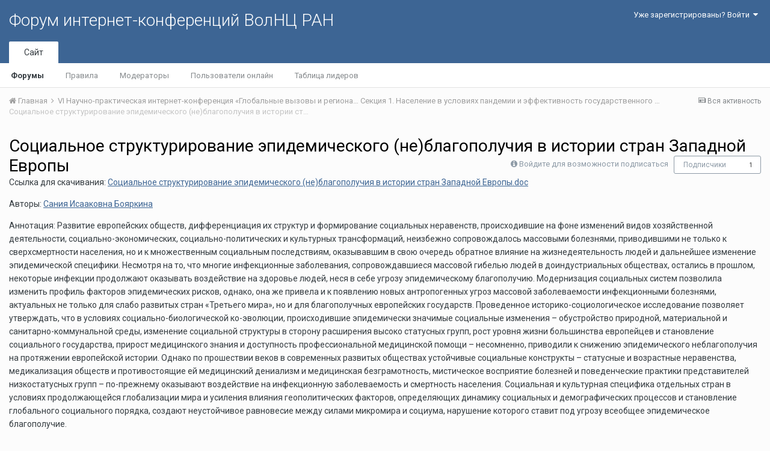

--- FILE ---
content_type: text/html;charset=UTF-8
request_url: http://fic.vscc.ac.ru/index.php?/forum/1509-%D1%81%D0%BE%D1%86%D0%B8%D0%B0%D0%BB%D1%8C%D0%BD%D0%BE%D0%B5-%D1%81%D1%82%D1%80%D1%83%D0%BA%D1%82%D1%83%D1%80%D0%B8%D1%80%D0%BE%D0%B2%D0%B0%D0%BD%D0%B8%D0%B5-%D1%8D%D0%BF%D0%B8%D0%B4%D0%B5%D0%BC%D0%B8%D1%87%D0%B5%D1%81%D0%BA%D0%BE%D0%B3%D0%BE-(%D0%BD%D0%B5)%D0%B1%D0%BB%D0%B0%D0%B3%D0%BE%D0%BF%D0%BE%D0%BB%D1%83%D1%87%D0%B8%D1%8F-%D0%B2-%D0%B8%D1%81%D1%82%D0%BE%D1%80%D0%B8%D0%B8-%D1%81%D1%82%D1%80%D0%B0%D0%BD-%D0%B7%D0%B0%D0%BF%D0%B0%D0%B4%D0%BD%D0%BE%D0%B9-%D0%B5%D0%B2%D1%80%D0%BE%D0%BF%D1%8B/&page=1&sortby=title&sortdirection=asc
body_size: 12787
content:
<!DOCTYPE html>
<html lang="ru-RU" dir="ltr">
	<head>
		<title>Социальное структурирование эпидемического (не)благополучия в истории стран Западной Европы - Форум интернет-конференций ВолНЦ РАН</title>
		
			<!-- Piwik -->
<script type="text/javascript">
  var _paq = _paq || [];
  /* tracker methods like "setCustomDimension" should be called before "trackPageView" */
  _paq.push(["setDomains", ["*.azt-journal.ru","*.azt.vscc.ac.ru","*.backend-nim.isert-ran.ru","*.backend-nim.vscc.ac.ru","*.backend-riskim.isert-ran.ru","*.backend-riskim.vscc.ac.ru","*.conf.isert-ran.ru","*.conf.vscc.ac.ru","*.confvologda.isert-ran.ru","*.confvologda.vscc.ac.ru","*.ctt.isert-ran.ru","*.ctt.vscc.ac.ru","*.e-learning.isert-ran.ru","*.e-learning.vscc.ac.ru","*.en.isert-ran.ru","*.en.vscc.ac.ru","*.esc.isert-ran.ru","*.esc.vscc.ac.ru","*.forum-ic.isert-ran.ru","*.forum-ic.vscc.ac.ru","*.gm.isert-ran.ru","*.gm.vscc.ac.ru","*.info.isert-ran.ru","*.info.vscc.ac.ru","*.lib.isert-ran.ru","*.lib.vscc.ac.ru","*.mod.isert-ran.ru","*.mod.vscc.ac.ru","*.molconf.isert-ran.ru","*.molconf.vscc.ac.ru","*.mptp.isert-ran.ru","*.mptp.vscc.ac.ru","*.mptp2.isert-ran.ru","*.mptp2.vscc.ac.ru","*.museum.vscc.ac.ru","*.nim.isert-ran.ru","*.nim.vscc.ac.ru","*.noc.isert-ran.ru","*.noc.vscc.ac.ru","*.oonoc.isert-ran.ru","*.oonoc.vscc.ac.ru","*.pdt.isert-ran.ru","*.pdt.vscc.ac.ru","*.po.isert-ran.ru","*.po.vscc.ac.ru","*.riskim.isert-ran.ru","*.riskim.vscc.ac.ru","*.sa.isert-ran.ru","*.sa.vscc.ac.ru","*.shop.isert-ran.ru","*.shop.vscc.ac.ru","*.socialarea-journal.ru","*.society.vscc.ac.ru","*.tipograph.vscc.ac.ru","*.vtr.isert-ran.ru","*.vtr.vscc.ac.ru","*.ye.isert-ran.ru","*.ye.vscc.ac.ru","*.www.isert-ran.ru","*.www.vscc.ac.ru"]]);
  // you can set up to 5 custom variables for each visitor
  _paq.push(["setCustomVariable", 2, "host", "fic", "page"]);
  _paq.push(['trackPageView']);
  _paq.push(['enableLinkTracking']);
  (function() {
    var u="http://stat.vscc.ac.ru";
    _paq.push(['setTrackerUrl', u+'/log.php']);
    _paq.push(['setSiteId', '1']);
    var d=document, g=d.createElement('script'), s=d.getElementsByTagName('script')[0];
    g.type='text/javascript'; g.async=true; g.defer=true; g.src=u+'/js/'; s.parentNode.insertBefore(g,s);
  })();
</script>
<noscript><p><img src="http://stat.vscc.ac.ru/log.php?idsite=1&rec=1" style="border:0;" alt="" /></p></noscript>
<!-- End Piwik Code -->
		
		<!--[if lt IE 9]>
			<link rel="stylesheet" type="text/css" href="http://fic.vscc.ac.ru/uploads/css_built_1/5e61784858ad3c11f00b5706d12afe52_ie8.css.2a459debcba9673c730b7ec63e0f4458.css">
		    <script src="//fic.vscc.ac.ru/applications/core/interface/html5shiv/html5shiv.js"></script>
		<![endif]-->
		
<meta charset="utf-8">

	<meta name="viewport" content="width=device-width, initial-scale=1">



	
		
	

	
		
			
				<meta name="description" content="Ссылка для скачивания: Социальное структурирование эпидемического (не)благополучия в истории стран Западной Европы.docАвторы: Сания Исааковна БояркинаАннотация: Развитие европейских обществ, дифференциация их структур и формирование социальных неравенств, происходившие на фоне изменений видов хозяйственной деятельности, социально-экономических, социально-политических и культурных трансформаций, неизбежно сопровождалось массовыми болезнями, приводившими не только к сверхсмертности населения, но и к множественным социальным последствиям, оказывавшим в свою очередь обратное влияние на жизнедеятельность людей и дальнейшее изменение эпидемической специфики. Несмотря на то, что многие инфекционные заболевания, сопровождавшиеся массовой гибелью людей в доиндустриальных обществах, остались в прошлом, некоторые инфекции продолжают оказывать воздействие на здоровье людей, неся в себе угрозу эпидемическому благополучию. Модернизация социальных систем позволила изменить профиль факторов эпидемических рисков, однако, она же привела и к появлению новых антропогенных угроз массовой заболеваемости инфекционными болезнями, актуальных не только для слабо развитых стран «Третьего мира», но и для благополучных европейских государств. Проведенное историко-социологическое исследование позволяет утверждать, что в условиях социально-биологической ко-эволюции, происходившие эпидемически значимые социальные изменения – обустройство природной, материальной и санитарно-коммунальной среды, изменение социальной структуры в сторону расширения высоко статусных групп, рост уровня жизни большинства европейцев и становление социального государства, прирост медицинского знания и доступность профессиональной медицинской помощи – несомненно, приводили к снижению эпидемического неблагополучия на протяжении европейской истории. Однако по прошествии веков в современных развитых обществах устойчивые социальные конструкты – статусные и возрастные неравенства, медикализация обществ и противостоящие ей медицинский дениализм и медицинская безграмотность, мистическое восприятие болезней и поведенческие практики представителей низкостатусных групп – по-прежнему оказывают воздействие на инфекционную заболеваемость и смертность населения. Социальная и культурная специфика отдельных стран в условиях продолжающейся глобализации мира и усиления влияния геополитических факторов, определяющих динамику социальных и демографических процессов и становление глобального социального порядка, создают неустойчивое равновесие между силами микромира и социума, нарушение которого ставит под угрозу всеобщее эпидемическое благополучие.Ключевые слова: История Западной Европы, Эпидемическое благополучие, Социальное структурирование, Неравенства в здоровье">
			
		
	

	
		
			
				<meta property="og:title" content="Социальное структурирование эпидемического (не)благополучия в истории стран Западной Европы">
			
		
	

	
		
			
				<meta property="og:description" content="Ссылка для скачивания: Социальное структурирование эпидемического (не)благополучия в истории стран Западной Европы.docАвторы: Сания Исааковна БояркинаАннотация: Развитие европейских обществ, дифференциация их структур и формирование социальных неравенств, происходившие на фоне изменений видов хозяйственной деятельности, социально-экономических, социально-политических и культурных трансформаций, неизбежно сопровождалось массовыми болезнями, приводившими не только к сверхсмертности населения, но и к множественным социальным последствиям, оказывавшим в свою очередь обратное влияние на жизнедеятельность людей и дальнейшее изменение эпидемической специфики. Несмотря на то, что многие инфекционные заболевания, сопровождавшиеся массовой гибелью людей в доиндустриальных обществах, остались в прошлом, некоторые инфекции продолжают оказывать воздействие на здоровье людей, неся в себе угрозу эпидемическому благополучию. Модернизация социальных систем позволила изменить профиль факторов эпидемических рисков, однако, она же привела и к появлению новых антропогенных угроз массовой заболеваемости инфекционными болезнями, актуальных не только для слабо развитых стран «Третьего мира», но и для благополучных европейских государств. Проведенное историко-социологическое исследование позволяет утверждать, что в условиях социально-биологической ко-эволюции, происходившие эпидемически значимые социальные изменения – обустройство природной, материальной и санитарно-коммунальной среды, изменение социальной структуры в сторону расширения высоко статусных групп, рост уровня жизни большинства европейцев и становление социального государства, прирост медицинского знания и доступность профессиональной медицинской помощи – несомненно, приводили к снижению эпидемического неблагополучия на протяжении европейской истории. Однако по прошествии веков в современных развитых обществах устойчивые социальные конструкты – статусные и возрастные неравенства, медикализация обществ и противостоящие ей медицинский дениализм и медицинская безграмотность, мистическое восприятие болезней и поведенческие практики представителей низкостатусных групп – по-прежнему оказывают воздействие на инфекционную заболеваемость и смертность населения. Социальная и культурная специфика отдельных стран в условиях продолжающейся глобализации мира и усиления влияния геополитических факторов, определяющих динамику социальных и демографических процессов и становление глобального социального порядка, создают неустойчивое равновесие между силами микромира и социума, нарушение которого ставит под угрозу всеобщее эпидемическое благополучие.Ключевые слова: История Западной Европы, Эпидемическое благополучие, Социальное структурирование, Неравенства в здоровье">
			
		
	

	
		
			
				<meta property="og:site_name" content="Форум интернет-конференций ВолНЦ РАН">
			
		
	

	
		
			
				<meta property="og:locale" content="ru_RU">
			
		
	

<meta name="theme-color" content="#3d6594">
<link rel="canonical" href="http://fic.vscc.ac.ru/index.php?/forum/1509-%D1%81%D0%BE%D1%86%D0%B8%D0%B0%D0%BB%D1%8C%D0%BD%D0%BE%D0%B5-%D1%81%D1%82%D1%80%D1%83%D0%BA%D1%82%D1%83%D1%80%D0%B8%D1%80%D0%BE%D0%B2%D0%B0%D0%BD%D0%B8%D0%B5-%D1%8D%D0%BF%D0%B8%D0%B4%D0%B5%D0%BC%D0%B8%D1%87%D0%B5%D1%81%D0%BA%D0%BE%D0%B3%D0%BE-(%D0%BD%D0%B5)%D0%B1%D0%BB%D0%B0%D0%B3%D0%BE%D0%BF%D0%BE%D0%BB%D1%83%D1%87%D0%B8%D1%8F-%D0%B2-%D0%B8%D1%81%D1%82%D0%BE%D1%80%D0%B8%D0%B8-%D1%81%D1%82%D1%80%D0%B0%D0%BD-%D0%B7%D0%B0%D0%BF%D0%B0%D0%B4%D0%BD%D0%BE%D0%B9-%D0%B5%D0%B2%D1%80%D0%BE%D0%BF%D1%8B/" />
<link rel="alternate" type="application/rss+xml" title="Социальное структурирование эпидемического (не)благополучия в истории стран Западной Европы последних вопросов" href="http://fic.vscc.ac.ru/index.php?/forum/1509-%D1%81%D0%BE%D1%86%D0%B8%D0%B0%D0%BB%D1%8C%D0%BD%D0%BE%D0%B5-%D1%81%D1%82%D1%80%D1%83%D0%BA%D1%82%D1%83%D1%80%D0%B8%D1%80%D0%BE%D0%B2%D0%B0%D0%BD%D0%B8%D0%B5-%D1%8D%D0%BF%D0%B8%D0%B4%D0%B5%D0%BC%D0%B8%D1%87%D0%B5%D1%81%D0%BA%D0%BE%D0%B3%D0%BE-(%D0%BD%D0%B5)%D0%B1%D0%BB%D0%B0%D0%B3%D0%BE%D0%BF%D0%BE%D0%BB%D1%83%D1%87%D0%B8%D1%8F-%D0%B2-%D0%B8%D1%81%D1%82%D0%BE%D1%80%D0%B8%D0%B8-%D1%81%D1%82%D1%80%D0%B0%D0%BD-%D0%B7%D0%B0%D0%BF%D0%B0%D0%B4%D0%BD%D0%BE%D0%B9-%D0%B5%D0%B2%D1%80%D0%BE%D0%BF%D1%8B.xml/" />

		


	
		<link href="https://fonts.googleapis.com/css?family=Roboto:300,300i,400,400i,700,700i" rel="stylesheet">
	



	<link rel='stylesheet' href='http://fic.vscc.ac.ru/uploads/css_built_1/341e4a57816af3ba440d891ca87450ff_framework.css.58b514a03ab2f99c107675e3a0da6692.css?v=a9e1d315b6' media='all'>

	<link rel='stylesheet' href='http://fic.vscc.ac.ru/uploads/css_built_1/05e81b71abe4f22d6eb8d1a929494829_responsive.css.17524f3b19a1f7215fd6b8e0026142cb.css?v=a9e1d315b6' media='all'>

	<link rel='stylesheet' href='http://fic.vscc.ac.ru/uploads/css_built_1/20446cf2d164adcc029377cb04d43d17_flags.css.736c1308cb9e3d458529276382d1e593.css?v=a9e1d315b6' media='all'>

	<link rel='stylesheet' href='http://fic.vscc.ac.ru/uploads/css_built_1/90eb5adf50a8c640f633d47fd7eb1778_core.css.64ba4c0454240b0aad174ca1b0bbb3e7.css?v=a9e1d315b6' media='all'>

	<link rel='stylesheet' href='http://fic.vscc.ac.ru/uploads/css_built_1/5a0da001ccc2200dc5625c3f3934497d_core_responsive.css.00bcac0ce7f98b16e58f5ba742e6462f.css?v=a9e1d315b6' media='all'>

	<link rel='stylesheet' href='http://fic.vscc.ac.ru/uploads/css_built_1/62e269ced0fdab7e30e026f1d30ae516_forums.css.82b112bf65e1a6664784d626d333f22c.css?v=a9e1d315b6' media='all'>

	<link rel='stylesheet' href='http://fic.vscc.ac.ru/uploads/css_built_1/76e62c573090645fb99a15a363d8620e_forums_responsive.css.079b6e4ca69c08ac2f08650ce5c723b2.css?v=a9e1d315b6' media='all'>




<link rel='stylesheet' href='http://fic.vscc.ac.ru/uploads/css_built_1/258adbb6e4f3e83cd3b355f84e3fa002_custom.css.4ece40a2751a1d8d032286d9de610a49.css?v=a9e1d315b6' media='all'>



		
		

	</head>
	<body class='ipsApp ipsApp_front ipsJS_none ipsClearfix' data-controller='core.front.core.app' data-message="" data-pageApp='forums' data-pageLocation='front' data-pageModule='forums' data-pageController='forums'>
		<a href='#elContent' class='ipsHide' title='Перейти к основному содержанию на этой странице' accesskey='m'>Перейти к содержанию</a>
		
		<div id='ipsLayout_header' class='ipsClearfix'>
			

			

 
			
<ul id='elMobileNav' class='ipsList_inline ipsResponsive_hideDesktop ipsResponsive_block' data-controller='core.front.core.mobileNav' data-default="all">
	
		
			
			
				
				
			
				
					<li id='elMobileBreadcrumb'>
						<a href='http://fic.vscc.ac.ru/index.php?/forum/1459-%D1%81%D0%B5%D0%BA%D1%86%D0%B8%D1%8F-1-%D0%BD%D0%B0%D1%81%D0%B5%D0%BB%D0%B5%D0%BD%D0%B8%D0%B5-%D0%B2-%D1%83%D1%81%D0%BB%D0%BE%D0%B2%D0%B8%D1%8F%D1%85-%D0%BF%D0%B0%D0%BD%D0%B4%D0%B5%D0%BC%D0%B8%D0%B8-%D0%B8-%D1%8D%D1%84%D1%84%D0%B5%D0%BA%D1%82%D0%B8%D0%B2%D0%BD%D0%BE%D1%81%D1%82%D1%8C-%D0%B3%D0%BE%D1%81%D1%83%D0%B4%D0%B0%D1%80%D1%81%D1%82%D0%B2%D0%B5%D0%BD%D0%BD%D0%BE%D0%B3%D0%BE-%D1%83%D0%BF%D1%80%D0%B0%D0%B2%D0%BB%D0%B5%D0%BD%D0%B8%D1%8F/'>
							<span>Секция 1. Население в условиях пандемии и эффективность государственного управления</span>
						</a>
					</li>
				
				
			
				
				
			
		
	
	
	
	<li >
		<a data-action="defaultStream" class='ipsType_light'  href='http://fic.vscc.ac.ru/index.php?/discover/'><i class='icon-newspaper'></i></a>
	</li>

	
	<li data-ipsDrawer data-ipsDrawer-drawerElem='#elMobileDrawer'>
		<a href='#'>
			
			
			
			
			<i class='fa fa-navicon'></i>
		</a>
	</li>
</ul>
			<header>
				<div class='ipsLayout_container'>
					

<a href='http://fic.vscc.ac.ru/' id='elSiteTitle' accesskey='1'>Форум интернет-конференций ВолНЦ РАН</a>

					

	<ul id='elUserNav' class='ipsList_inline cSignedOut ipsClearfix ipsResponsive_hidePhone ipsResponsive_block'>
		
		<li id='elSignInLink'>
			
				<a href='http://fic.vscc.ac.ru/index.php?/login/' data-ipsMenu-closeOnClick="false" data-ipsMenu id='elUserSignIn'>
					Уже зарегистрированы? Войти &nbsp;<i class='fa fa-caret-down'></i>
				</a>
			
			
<div id='elUserSignIn_menu' class='ipsMenu ipsMenu_auto ipsHide'>
	<div data-role="loginForm">
		
		
			
				
<form accept-charset='utf-8' class="ipsPad ipsForm ipsForm_vertical" method='post' action='http://fic.vscc.ac.ru/index.php?/login/' data-ipsValidation novalidate>
	<input type="hidden" name="login__standard_submitted" value="1">
	
		<input type="hidden" name="csrfKey" value="5d43a0ce3c4560a2bcc9b04a044dffe3">
	
	<h4 class="ipsType_sectionHead">Войти</h4>
	<br><br>
	<ul class='ipsList_reset'>
		
			
				
					<li class="ipsFieldRow ipsFieldRow_noLabel ipsFieldRow_fullWidth">
						<input type="text" required placeholder="Отображаемое имя или  email адрес" name='auth' id='auth'>
					</li>
				
			
				
					<li class="ipsFieldRow ipsFieldRow_noLabel ipsFieldRow_fullWidth">
						<input type="password" required placeholder="Пароль" name='password' id='password'>
					</li>
				
			
				
					
<li class='ipsFieldRow ipsFieldRow_checkbox ipsClearfix ' id="9c7ffa65f11c317804907d1e35f70d9d">
	
		
		
<input type="hidden" name="remember_me" value="0">
<span class='ipsCustomInput'>
	<input
		type='checkbox'
		name='remember_me_checkbox'
		value='1'
		id="check_9c7ffa65f11c317804907d1e35f70d9d"
		data-toggle-id="9c7ffa65f11c317804907d1e35f70d9d"
		checked aria-checked='true'
		
		
		
		
		
		
	>
	
	<span></span>
</span>


		
		<div class='ipsFieldRow_content'>
			<label class='ipsFieldRow_label' for='check_9c7ffa65f11c317804907d1e35f70d9d'>Запомнить </label>
			


<span class='ipsFieldRow_desc'>
	Не рекомендуется для компьютеров с общим доступом
</span>
			
			
		</div>
	
</li>
				
			
		
		<li class="ipsFieldRow ipsFieldRow_fullWidth">
			<br>
			<button type="submit" class="ipsButton ipsButton_primary ipsButton_small" id="elSignIn_submit">Войти</button>
			<br>
			<p class="ipsType_right ipsType_small">
				<a href='http://fic.vscc.ac.ru/index.php?/lostpassword/' data-ipsDialog data-ipsDialog-title='Забыли пароль?'>Забыли пароль?</a>
			</p>
		</li>
	</ul>
</form>
			
		
		
	</div>
</div>
		</li>
		
	</ul>

				</div>
			</header>
			

	<nav data-controller='core.front.core.navBar' class=''>
		<div class='ipsNavBar_primary ipsLayout_container  ipsClearfix'>
			
			<ul data-role="primaryNavBar" class='ipsResponsive_showDesktop ipsResponsive_block'>
				


	
		
		
			
		
		<li class='ipsNavBar_active' data-active id='elNavSecondary_1' data-role="navBarItem" data-navApp="core" data-navExt="CustomItem">
			
			
				<a href="http://fic.vscc.ac.ru"  data-navItem-id="1" data-navDefault>
					Сайт
				</a>
			
			
				<ul class='ipsNavBar_secondary ' data-role='secondaryNavBar'>
					


	
		
		
			
		
		<li class='ipsNavBar_active' data-active id='elNavSecondary_8' data-role="navBarItem" data-navApp="forums" data-navExt="Forums">
			
			
				<a href="http://fic.vscc.ac.ru/index.php"  data-navItem-id="8" data-navDefault>
					Форумы
				</a>
			
			
		</li>
	
	

	
		
		
		<li  id='elNavSecondary_9' data-role="navBarItem" data-navApp="core" data-navExt="Guidelines">
			
			
				<a href="http://fic.vscc.ac.ru/index.php?/guidelines/"  data-navItem-id="9" >
					Правила
				</a>
			
			
		</li>
	
	

	
		
		
		<li  id='elNavSecondary_10' data-role="navBarItem" data-navApp="core" data-navExt="StaffDirectory">
			
			
				<a href="http://fic.vscc.ac.ru/index.php?/staff/"  data-navItem-id="10" >
					Модераторы
				</a>
			
			
		</li>
	
	

	
		
		
		<li  id='elNavSecondary_11' data-role="navBarItem" data-navApp="core" data-navExt="OnlineUsers">
			
			
				<a href="http://fic.vscc.ac.ru/index.php?/online/"  data-navItem-id="11" >
					Пользователи онлайн
				</a>
			
			
		</li>
	
	

	
		
		
		<li  id='elNavSecondary_12' data-role="navBarItem" data-navApp="core" data-navExt="Leaderboard">
			
			
				<a href="http://fic.vscc.ac.ru/index.php?/leaderboard/"  data-navItem-id="12" >
					Таблица лидеров
				</a>
			
			
		</li>
	
	

					<li class='ipsHide' id='elNavigationMore_1' data-role='navMore'>
						<a href='#' data-ipsMenu data-ipsMenu-appendTo='#elNavigationMore_1' id='elNavigationMore_1_dropdown'>Больше <i class='fa fa-caret-down'></i></a>
						<ul class='ipsHide ipsMenu ipsMenu_auto' id='elNavigationMore_1_dropdown_menu' data-role='moreDropdown'></ul>
					</li>
				</ul>
			
		</li>
	
	

	
	

	
	

				<li class='ipsHide' id='elNavigationMore' data-role='navMore'>
					<a href='#' data-ipsMenu data-ipsMenu-appendTo='#elNavigationMore' id='elNavigationMore_dropdown'>Больше</a>
					<ul class='ipsNavBar_secondary ipsHide' data-role='secondaryNavBar'>
						<li class='ipsHide' id='elNavigationMore_more' data-role='navMore'>
							<a href='#' data-ipsMenu data-ipsMenu-appendTo='#elNavigationMore_more' id='elNavigationMore_more_dropdown'>Больше <i class='fa fa-caret-down'></i></a>
							<ul class='ipsHide ipsMenu ipsMenu_auto' id='elNavigationMore_more_dropdown_menu' data-role='moreDropdown'></ul>
						</li>
					</ul>
				</li>
			</ul>
		</div>
	</nav>

		</div>
		<main id='ipsLayout_body' class='ipsLayout_container'>
			<div id='ipsLayout_contentArea'>
				<div id='ipsLayout_contentWrapper'>
					
<nav class='ipsBreadcrumb ipsBreadcrumb_top ipsFaded_withHover'>
	

	<ul class='ipsList_inline ipsPos_right'>
		
		<li >
			<a data-action="defaultStream" class='ipsType_light '  href='http://fic.vscc.ac.ru/index.php?/discover/'><i class='icon-newspaper'></i> <span>Вся активность</span></a>
		</li>
		
	</ul>

	<ul data-role="breadcrumbList">
		<li>
			<a title="Главная" href='http://fic.vscc.ac.ru/'>
				<span><i class='fa fa-home'></i> Главная <i class='fa fa-angle-right'></i></span>
			</a>
		</li>
		
		
			<li>
				
					<a href='http://fic.vscc.ac.ru/index.php?/forum/1457-vi-%D0%BD%D0%B0%D1%83%D1%87%D0%BD%D0%BE-%D0%BF%D1%80%D0%B0%D0%BA%D1%82%D0%B8%D1%87%D0%B5%D1%81%D0%BA%D0%B0%D1%8F-%D0%B8%D0%BD%D1%82%D0%B5%D1%80%D0%BD%D0%B5%D1%82-%D0%BA%D0%BE%D0%BD%D1%84%D0%B5%D1%80%D0%B5%D0%BD%D1%86%D0%B8%D1%8F-%C2%AB%D0%B3%D0%BB%D0%BE%D0%B1%D0%B0%D0%BB%D1%8C%D0%BD%D1%8B%D0%B5-%D0%B2%D1%8B%D0%B7%D0%BE%D0%B2%D1%8B-%D0%B8-%D1%80%D0%B5%D0%B3%D0%B8%D0%BE%D0%BD%D0%B0%D0%BB%D1%8C%D0%BD%D0%BE%D0%B5-%D1%80%D0%B0%D0%B7%D0%B2%D0%B8%D1%82%D0%B8%D0%B5-%D0%B2-%D0%B7%D0%B5%D1%80%D0%BA%D0%B0%D0%BB%D0%B5-%D1%81%D0%BE%D1%86%D0%B8%D0%BE%D0%BB%D0%BE%D0%B3%D0%B8%D1%87%D0%B5%D1%81%D0%BA%D0%B8%D1%85-%D0%B8%D0%B7%D0%BC%D0%B5%D1%80%D0%B5%D0%BD%D0%B8%D0%B9%C2%BB/'>
						<span>VI Научно-практическая интернет-конференция «Глобальные вызовы и региональное развитие в зеркале социологических измерений» <i class='fa fa-angle-right'></i></span>
					</a>
				
			</li>
		
			<li>
				
					<a href='http://fic.vscc.ac.ru/index.php?/forum/1459-%D1%81%D0%B5%D0%BA%D1%86%D0%B8%D1%8F-1-%D0%BD%D0%B0%D1%81%D0%B5%D0%BB%D0%B5%D0%BD%D0%B8%D0%B5-%D0%B2-%D1%83%D1%81%D0%BB%D0%BE%D0%B2%D0%B8%D1%8F%D1%85-%D0%BF%D0%B0%D0%BD%D0%B4%D0%B5%D0%BC%D0%B8%D0%B8-%D0%B8-%D1%8D%D1%84%D1%84%D0%B5%D0%BA%D1%82%D0%B8%D0%B2%D0%BD%D0%BE%D1%81%D1%82%D1%8C-%D0%B3%D0%BE%D1%81%D1%83%D0%B4%D0%B0%D1%80%D1%81%D1%82%D0%B2%D0%B5%D0%BD%D0%BD%D0%BE%D0%B3%D0%BE-%D1%83%D0%BF%D1%80%D0%B0%D0%B2%D0%BB%D0%B5%D0%BD%D0%B8%D1%8F/'>
						<span>Секция 1. Население в условиях пандемии и эффективность государственного управления <i class='fa fa-angle-right'></i></span>
					</a>
				
			</li>
		
			<li>
				
					Социальное структурирование эпидемического (не)благополучия в истории стран Западной Европы
				
			</li>
		
	</ul>
</nav>
					
					<div id='ipsLayout_mainArea'>
						<a id='elContent'></a>
						
						
						
						

	<div class='cWidgetContainer '  data-role='widgetReceiver' data-orientation='horizontal' data-widgetArea='header'>
		<ul class='ipsList_reset'>
			
				
					
					<li class='ipsWidget ipsWidget_horizontal ipsBox ipsWidgetHide ipsHide' data-blockID='app_core_announcements_announcements' data-blockConfig="true" data-blockTitle="Объявления" data-blockErrorMessage="Этот блок не может быть показан. Причиной этому может необходимость его настройки, либо будет отображён после перезагрузки этой страницы." data-controller='core.front.widgets.block'></li>
				
			
		</ul>
	</div>

						




	
	<div class="ipsPageHeader ipsClearfix">
		<header class='ipsSpacer_bottom'>
			
			<h1 class="ipsType_pageTitle">Социальное структурирование эпидемического (не)благополучия в истории стран Западной Европы</h1>
			
				<div class='ipsPos_right ipsResponsive_noFloat ipsResponsive_hidePhone'>
					

<div data-followApp='forums' data-followArea='forum' data-followID='1509' data-controller='core.front.core.followButton'>
	
		<span class='ipsType_light ipsType_blendLinks ipsResponsive_hidePhone ipsResponsive_inline'><i class='fa fa-info-circle'></i> <a href='http://fic.vscc.ac.ru/index.php?/login/' title='Перейти на страницу авторизации'>Войдите для возможности подписаться</a>&nbsp;&nbsp;</span>
	
	

	<div class="ipsFollow ipsPos_middle ipsButton ipsButton_link ipsButton_verySmall " data-role="followButton">
		
			<a href='http://fic.vscc.ac.ru/index.php?app=core&amp;module=system&amp;controller=notifications&amp;do=followers&amp;follow_app=forums&amp;follow_area=forum&amp;follow_id=1509' title='Посмотреть подписчиков' class='ipsType_blendLinks ipsType_noUnderline' data-ipsTooltip data-ipsDialog data-ipsDialog-size='narrow' data-ipsDialog-title='Кто подписан на это'>Подписчики</a>
			<a class='ipsCommentCount' href='http://fic.vscc.ac.ru/index.php?app=core&amp;module=system&amp;controller=notifications&amp;do=followers&amp;follow_app=forums&amp;follow_area=forum&amp;follow_id=1509' title='Посмотреть подписчиков' data-ipsTooltip data-ipsDialog data-ipsDialog-size='narrow' data-ipsDialog-title='Кто подписан на это'>1</a>
		
	</div>

</div>
				</div>
			
			
				<div class='ipsType_richText ipsType_normal'>
					<p>Ссылка для скачивания: <a class="ipsAttachLink" data-fileid="1600" href="http://fic.vscc.ac.ru/applications/core/interface/file/attachment.php?id=1600" rel="">Социальное структурирование эпидемического (не)благополучия в истории стран Западной Европы.doc</a></p><p>Авторы: <a href="http://fic.vscc.ac.ru/index.php?/profile/1367-сания-исааковна-бояркина">Сания Исааковна Бояркина</a></p><p>Аннотация: Развитие европейских обществ, дифференциация их структур и формирование социальных неравенств, происходившие на фоне изменений видов хозяйственной деятельности, социально-экономических, социально-политических и культурных трансформаций, неизбежно сопровождалось массовыми болезнями, приводившими не только к сверхсмертности населения, но и к множественным социальным последствиям, оказывавшим в свою очередь обратное влияние на жизнедеятельность людей и дальнейшее изменение эпидемической специфики. Несмотря на то, что многие инфекционные заболевания, сопровождавшиеся массовой гибелью людей в доиндустриальных обществах, остались в прошлом, некоторые инфекции продолжают оказывать воздействие на здоровье людей, неся в себе угрозу эпидемическому благополучию. Модернизация социальных систем позволила изменить профиль факторов эпидемических рисков, однако, она же привела и к появлению новых антропогенных угроз массовой заболеваемости инфекционными болезнями, актуальных не только для слабо развитых стран «Третьего мира», но и для благополучных европейских государств. Проведенное историко-социологическое исследование позволяет утверждать, что в условиях социально-биологической ко-эволюции, происходившие эпидемически значимые социальные изменения – обустройство природной, материальной и санитарно-коммунальной среды, изменение социальной структуры в сторону расширения высоко статусных групп, рост уровня жизни большинства европейцев и становление социального государства, прирост медицинского знания и доступность профессиональной медицинской помощи – несомненно, приводили к снижению эпидемического неблагополучия на протяжении европейской истории. Однако по прошествии веков в современных развитых обществах устойчивые социальные конструкты – статусные и возрастные неравенства, медикализация обществ и противостоящие ей медицинский дениализм и медицинская безграмотность, мистическое восприятие болезней и поведенческие практики представителей низкостатусных групп – по-прежнему оказывают воздействие на инфекционную заболеваемость и смертность населения. Социальная и культурная специфика отдельных стран в условиях продолжающейся глобализации мира и усиления влияния геополитических факторов, определяющих динамику социальных и демографических процессов и становление глобального социального порядка, создают неустойчивое равновесие между силами микромира и социума, нарушение которого ставит под угрозу всеобщее эпидемическое благополучие.</p><p>Ключевые слова: История Западной Европы, Эпидемическое благополучие, Социальное структурирование, Неравенства в здоровье</p>
				</div>
			

			
		</header>
	</div>
	
	

<div data-controller='forums.front.forum.forumPage'>
	<ul class="ipsToolList ipsToolList_horizontal ipsClearfix ipsSpacer_both">
		


	</ul>
	


	<div class='ipsBox ipsSpacer_bottom ipsSpacer_double'>
		<h2 class='ipsType_sectionTitle ipsType_reset ipsHide'>Просмотр вопросов</h2>
		<div class="ipsTabs ipsClearfix" id="elQuestionsTabs" data-ipsTabBar data-ipsTabBar-contentarea="#elQuestionsTabsContent">
			<a href="#elQuestionsTabs" data-action="expandTabs"><i class="fa fa-caret-down"></i></a>
			<ul role="tablist" class="ipsList_reset">
				<li>
					<a href="#elPopularQuestions" role="tab" id="elPopularQuestions" class="ipsTabs_item ipsTabs_activeItem" role="tab" aria-selected="true">
						Популярные вопросы за последний месяц
					</a>
				</li>				
				<li>
					<a href="#elNewQuestions" id="elNewQuestions" role="tab" class="ipsTabs_item " role="tab" aria-selected="false">
						Вопросы без ответов
					</a>
				</li>
			</ul>
		</div>
		<section id='elQuestionsTabsContent'>
			<div id="ipsTabs_elQuestionsTabs_elPopularQuestions_panel" class="ipsTabs_panel" aria-labelledby="elPopularQuestions">
				
					<div class='ipsType_center ipsType_light'>
						<p class='ipsType_large'>Популярных вопросов для отображения нет</p>
					</div>
				
			</div>
			<div id="ipsTabs_elQuestionsTabs_elNewQuestions_panel" class="ipsTabs_panel" aria-labelledby="elNewQuestions">
				
					<div class='ipsType_center ipsType_light'>
						<p class='ipsType_large'>Новых вопросов нет</p>
					</div>
				
			</div>
		</section>
	</div>


<div class='ipsBox' data-baseurl='http://fic.vscc.ac.ru/index.php?/forum/1509-%D1%81%D0%BE%D1%86%D0%B8%D0%B0%D0%BB%D1%8C%D0%BD%D0%BE%D0%B5-%D1%81%D1%82%D1%80%D1%83%D0%BA%D1%82%D1%83%D1%80%D0%B8%D1%80%D0%BE%D0%B2%D0%B0%D0%BD%D0%B8%D0%B5-%D1%8D%D0%BF%D0%B8%D0%B4%D0%B5%D0%BC%D0%B8%D1%87%D0%B5%D1%81%D0%BA%D0%BE%D0%B3%D0%BE-(%D0%BD%D0%B5)%D0%B1%D0%BB%D0%B0%D0%B3%D0%BE%D0%BF%D0%BE%D0%BB%D1%83%D1%87%D0%B8%D1%8F-%D0%B2-%D0%B8%D1%81%D1%82%D0%BE%D1%80%D0%B8%D0%B8-%D1%81%D1%82%D1%80%D0%B0%D0%BD-%D0%B7%D0%B0%D0%BF%D0%B0%D0%B4%D0%BD%D0%BE%D0%B9-%D0%B5%D0%B2%D1%80%D0%BE%D0%BF%D1%8B/&amp;sortby=title&amp;sortdirection=asc&amp;page=1' data-resort='listResort' data-tableID='topics'  data-controller='core.global.core.table'>
	
		<h2 class='ipsType_sectionTitle ipsHide  ipsType_reset ipsClear'>В форуме 2 вопроса</h2>
	

	
	<div class="ipsButtonBar ipsPad_half ipsClearfix ipsClear">
		

		<ul class="ipsButtonRow ipsPos_right ipsClearfix">
			
				<li>
					<a href="#elSortByMenu_menu" id="elSortByMenu_3bd46e2676096029f1931dddad9c41ea" data-role='sortButton' data-ipsMenu data-ipsMenu-activeClass="ipsButtonRow_active" data-ipsMenu-selectable="radio">Сортировка <i class="fa fa-caret-down"></i></a>
					<ul class="ipsMenu ipsMenu_auto ipsMenu_withStem ipsMenu_selectable ipsHide" id="elSortByMenu_3bd46e2676096029f1931dddad9c41ea_menu">
						
						
							<li class="ipsMenu_item " data-ipsMenuValue="last_post" data-sortDirection='desc'><a href="http://fic.vscc.ac.ru/index.php?/forum/1509-%D1%81%D0%BE%D1%86%D0%B8%D0%B0%D0%BB%D1%8C%D0%BD%D0%BE%D0%B5-%D1%81%D1%82%D1%80%D1%83%D0%BA%D1%82%D1%83%D1%80%D0%B8%D1%80%D0%BE%D0%B2%D0%B0%D0%BD%D0%B8%D0%B5-%D1%8D%D0%BF%D0%B8%D0%B4%D0%B5%D0%BC%D0%B8%D1%87%D0%B5%D1%81%D0%BA%D0%BE%D0%B3%D0%BE-(%D0%BD%D0%B5)%D0%B1%D0%BB%D0%B0%D0%B3%D0%BE%D0%BF%D0%BE%D0%BB%D1%83%D1%87%D0%B8%D1%8F-%D0%B2-%D0%B8%D1%81%D1%82%D0%BE%D1%80%D0%B8%D0%B8-%D1%81%D1%82%D1%80%D0%B0%D0%BD-%D0%B7%D0%B0%D0%BF%D0%B0%D0%B4%D0%BD%D0%BE%D0%B9-%D0%B5%D0%B2%D1%80%D0%BE%D0%BF%D1%8B/&amp;sortby=last_post&amp;sortdirection=desc&amp;page=1">Последние обновления</a></li>
						
							<li class="ipsMenu_item " data-ipsMenuValue="last_real_post" data-sortDirection='desc'><a href="http://fic.vscc.ac.ru/index.php?/forum/1509-%D1%81%D0%BE%D1%86%D0%B8%D0%B0%D0%BB%D1%8C%D0%BD%D0%BE%D0%B5-%D1%81%D1%82%D1%80%D1%83%D0%BA%D1%82%D1%83%D1%80%D0%B8%D1%80%D0%BE%D0%B2%D0%B0%D0%BD%D0%B8%D0%B5-%D1%8D%D0%BF%D0%B8%D0%B4%D0%B5%D0%BC%D0%B8%D1%87%D0%B5%D1%81%D0%BA%D0%BE%D0%B3%D0%BE-(%D0%BD%D0%B5)%D0%B1%D0%BB%D0%B0%D0%B3%D0%BE%D0%BF%D0%BE%D0%BB%D1%83%D1%87%D0%B8%D1%8F-%D0%B2-%D0%B8%D1%81%D1%82%D0%BE%D1%80%D0%B8%D0%B8-%D1%81%D1%82%D1%80%D0%B0%D0%BD-%D0%B7%D0%B0%D0%BF%D0%B0%D0%B4%D0%BD%D0%BE%D0%B9-%D0%B5%D0%B2%D1%80%D0%BE%D0%BF%D1%8B/&amp;sortby=last_real_post&amp;sortdirection=desc&amp;page=1">Последний ответ</a></li>
						
							<li class="ipsMenu_item ipsMenu_itemChecked" data-ipsMenuValue="title" data-sortDirection='asc'><a href="http://fic.vscc.ac.ru/index.php?/forum/1509-%D1%81%D0%BE%D1%86%D0%B8%D0%B0%D0%BB%D1%8C%D0%BD%D0%BE%D0%B5-%D1%81%D1%82%D1%80%D1%83%D0%BA%D1%82%D1%83%D1%80%D0%B8%D1%80%D0%BE%D0%B2%D0%B0%D0%BD%D0%B8%D0%B5-%D1%8D%D0%BF%D0%B8%D0%B4%D0%B5%D0%BC%D0%B8%D1%87%D0%B5%D1%81%D0%BA%D0%BE%D0%B3%D0%BE-(%D0%BD%D0%B5)%D0%B1%D0%BB%D0%B0%D0%B3%D0%BE%D0%BF%D0%BE%D0%BB%D1%83%D1%87%D0%B8%D1%8F-%D0%B2-%D0%B8%D1%81%D1%82%D0%BE%D1%80%D0%B8%D0%B8-%D1%81%D1%82%D1%80%D0%B0%D0%BD-%D0%B7%D0%B0%D0%BF%D0%B0%D0%B4%D0%BD%D0%BE%D0%B9-%D0%B5%D0%B2%D1%80%D0%BE%D0%BF%D1%8B/&amp;sortby=title&amp;sortdirection=asc&amp;page=1">Заголовок</a></li>
						
							<li class="ipsMenu_item " data-ipsMenuValue="start_date" data-sortDirection='desc'><a href="http://fic.vscc.ac.ru/index.php?/forum/1509-%D1%81%D0%BE%D1%86%D0%B8%D0%B0%D0%BB%D1%8C%D0%BD%D0%BE%D0%B5-%D1%81%D1%82%D1%80%D1%83%D0%BA%D1%82%D1%83%D1%80%D0%B8%D1%80%D0%BE%D0%B2%D0%B0%D0%BD%D0%B8%D0%B5-%D1%8D%D0%BF%D0%B8%D0%B4%D0%B5%D0%BC%D0%B8%D1%87%D0%B5%D1%81%D0%BA%D0%BE%D0%B3%D0%BE-(%D0%BD%D0%B5)%D0%B1%D0%BB%D0%B0%D0%B3%D0%BE%D0%BF%D0%BE%D0%BB%D1%83%D1%87%D0%B8%D1%8F-%D0%B2-%D0%B8%D1%81%D1%82%D0%BE%D1%80%D0%B8%D0%B8-%D1%81%D1%82%D1%80%D0%B0%D0%BD-%D0%B7%D0%B0%D0%BF%D0%B0%D0%B4%D0%BD%D0%BE%D0%B9-%D0%B5%D0%B2%D1%80%D0%BE%D0%BF%D1%8B/&amp;sortby=start_date&amp;sortdirection=desc&amp;page=1">Дата начала</a></li>
						
							<li class="ipsMenu_item " data-ipsMenuValue="views" data-sortDirection='desc'><a href="http://fic.vscc.ac.ru/index.php?/forum/1509-%D1%81%D0%BE%D1%86%D0%B8%D0%B0%D0%BB%D1%8C%D0%BD%D0%BE%D0%B5-%D1%81%D1%82%D1%80%D1%83%D0%BA%D1%82%D1%83%D1%80%D0%B8%D1%80%D0%BE%D0%B2%D0%B0%D0%BD%D0%B8%D0%B5-%D1%8D%D0%BF%D0%B8%D0%B4%D0%B5%D0%BC%D0%B8%D1%87%D0%B5%D1%81%D0%BA%D0%BE%D0%B3%D0%BE-(%D0%BD%D0%B5)%D0%B1%D0%BB%D0%B0%D0%B3%D0%BE%D0%BF%D0%BE%D0%BB%D1%83%D1%87%D0%B8%D1%8F-%D0%B2-%D0%B8%D1%81%D1%82%D0%BE%D1%80%D0%B8%D0%B8-%D1%81%D1%82%D1%80%D0%B0%D0%BD-%D0%B7%D0%B0%D0%BF%D0%B0%D0%B4%D0%BD%D0%BE%D0%B9-%D0%B5%D0%B2%D1%80%D0%BE%D0%BF%D1%8B/&amp;sortby=views&amp;sortdirection=desc&amp;page=1">Самые просматриваемые</a></li>
						
							<li class="ipsMenu_item " data-ipsMenuValue="posts" data-sortDirection='desc'><a href="http://fic.vscc.ac.ru/index.php?/forum/1509-%D1%81%D0%BE%D1%86%D0%B8%D0%B0%D0%BB%D1%8C%D0%BD%D0%BE%D0%B5-%D1%81%D1%82%D1%80%D1%83%D0%BA%D1%82%D1%83%D1%80%D0%B8%D1%80%D0%BE%D0%B2%D0%B0%D0%BD%D0%B8%D0%B5-%D1%8D%D0%BF%D0%B8%D0%B4%D0%B5%D0%BC%D0%B8%D1%87%D0%B5%D1%81%D0%BA%D0%BE%D0%B3%D0%BE-(%D0%BD%D0%B5)%D0%B1%D0%BB%D0%B0%D0%B3%D0%BE%D0%BF%D0%BE%D0%BB%D1%83%D1%87%D0%B8%D1%8F-%D0%B2-%D0%B8%D1%81%D1%82%D0%BE%D1%80%D0%B8%D0%B8-%D1%81%D1%82%D1%80%D0%B0%D0%BD-%D0%B7%D0%B0%D0%BF%D0%B0%D0%B4%D0%BD%D0%BE%D0%B9-%D0%B5%D0%B2%D1%80%D0%BE%D0%BF%D1%8B/&amp;sortby=posts&amp;sortdirection=desc&amp;page=1">Больше ответов</a></li>
						
							<li class="ipsMenu_item " data-ipsMenuValue="forums_topics.question_rating" data-sortDirection='desc'><a href="http://fic.vscc.ac.ru/index.php?/forum/1509-%D1%81%D0%BE%D1%86%D0%B8%D0%B0%D0%BB%D1%8C%D0%BD%D0%BE%D0%B5-%D1%81%D1%82%D1%80%D1%83%D0%BA%D1%82%D1%83%D1%80%D0%B8%D1%80%D0%BE%D0%B2%D0%B0%D0%BD%D0%B8%D0%B5-%D1%8D%D0%BF%D0%B8%D0%B4%D0%B5%D0%BC%D0%B8%D1%87%D0%B5%D1%81%D0%BA%D0%BE%D0%B3%D0%BE-(%D0%BD%D0%B5)%D0%B1%D0%BB%D0%B0%D0%B3%D0%BE%D0%BF%D0%BE%D0%BB%D1%83%D1%87%D0%B8%D1%8F-%D0%B2-%D0%B8%D1%81%D1%82%D0%BE%D1%80%D0%B8%D0%B8-%D1%81%D1%82%D1%80%D0%B0%D0%BD-%D0%B7%D0%B0%D0%BF%D0%B0%D0%B4%D0%BD%D0%BE%D0%B9-%D0%B5%D0%B2%D1%80%D0%BE%D0%BF%D1%8B/&amp;sortby=forums_topics.question_rating&amp;sortdirection=desc&amp;page=1">Больше голосов</a></li>
						
						
							<li class="ipsMenu_item " data-noSelect="true">
								<a href='http://fic.vscc.ac.ru/index.php?/forum/1509-%D1%81%D0%BE%D1%86%D0%B8%D0%B0%D0%BB%D1%8C%D0%BD%D0%BE%D0%B5-%D1%81%D1%82%D1%80%D1%83%D0%BA%D1%82%D1%83%D1%80%D0%B8%D1%80%D0%BE%D0%B2%D0%B0%D0%BD%D0%B8%D0%B5-%D1%8D%D0%BF%D0%B8%D0%B4%D0%B5%D0%BC%D0%B8%D1%87%D0%B5%D1%81%D0%BA%D0%BE%D0%B3%D0%BE-(%D0%BD%D0%B5)%D0%B1%D0%BB%D0%B0%D0%B3%D0%BE%D0%BF%D0%BE%D0%BB%D1%83%D1%87%D0%B8%D1%8F-%D0%B2-%D0%B8%D1%81%D1%82%D0%BE%D1%80%D0%B8%D0%B8-%D1%81%D1%82%D1%80%D0%B0%D0%BD-%D0%B7%D0%B0%D0%BF%D0%B0%D0%B4%D0%BD%D0%BE%D0%B9-%D0%B5%D0%B2%D1%80%D0%BE%D0%BF%D1%8B/&amp;sortby=title&amp;sortdirection=asc&amp;page=1&amp;advancedSearchForm=1' data-ipsDialog data-ipsDialog-title='Своя сортировка'>Ввести своё</a>
							</li>
						
					</ul>
				</li>
			
			
				<li>
					<a href="#elFilterByMenu_menu" id="elFilterByMenu_3bd46e2676096029f1931dddad9c41ea" data-role='tableFilterMenu' data-ipsMenu data-ipsMenu-activeClass="ipsButtonRow_active" data-ipsMenu-selectable="radio">Фильтрация <i class="fa fa-caret-down"></i></a>
					<ul class='ipsMenu ipsMenu_auto ipsMenu_withStem ipsMenu_selectable ipsHide' data-role="tableFilterMenu" id='elFilterByMenu_3bd46e2676096029f1931dddad9c41ea_menu'>
						<li data-action="tableFilter" data-ipsMenuValue='' class='ipsMenu_item ipsMenu_itemChecked'>
							<a href='http://fic.vscc.ac.ru/index.php?/forum/1509-%D1%81%D0%BE%D1%86%D0%B8%D0%B0%D0%BB%D1%8C%D0%BD%D0%BE%D0%B5-%D1%81%D1%82%D1%80%D1%83%D0%BA%D1%82%D1%83%D1%80%D0%B8%D1%80%D0%BE%D0%B2%D0%B0%D0%BD%D0%B8%D0%B5-%D1%8D%D0%BF%D0%B8%D0%B4%D0%B5%D0%BC%D0%B8%D1%87%D0%B5%D1%81%D0%BA%D0%BE%D0%B3%D0%BE-(%D0%BD%D0%B5)%D0%B1%D0%BB%D0%B0%D0%B3%D0%BE%D0%BF%D0%BE%D0%BB%D1%83%D1%87%D0%B8%D1%8F-%D0%B2-%D0%B8%D1%81%D1%82%D0%BE%D1%80%D0%B8%D0%B8-%D1%81%D1%82%D1%80%D0%B0%D0%BD-%D0%B7%D0%B0%D0%BF%D0%B0%D0%B4%D0%BD%D0%BE%D0%B9-%D0%B5%D0%B2%D1%80%D0%BE%D0%BF%D1%8B/&amp;sortby=title&amp;sortdirection=asc&amp;page=1&amp;filter='>Все</a>
						</li>
						
							<li data-action="tableFilter" data-ipsMenuValue='questions_with_best_answers' class='ipsMenu_item '>
								<a href='http://fic.vscc.ac.ru/index.php?/forum/1509-%D1%81%D0%BE%D1%86%D0%B8%D0%B0%D0%BB%D1%8C%D0%BD%D0%BE%D0%B5-%D1%81%D1%82%D1%80%D1%83%D0%BA%D1%82%D1%83%D1%80%D0%B8%D1%80%D0%BE%D0%B2%D0%B0%D0%BD%D0%B8%D0%B5-%D1%8D%D0%BF%D0%B8%D0%B4%D0%B5%D0%BC%D0%B8%D1%87%D0%B5%D1%81%D0%BA%D0%BE%D0%B3%D0%BE-(%D0%BD%D0%B5)%D0%B1%D0%BB%D0%B0%D0%B3%D0%BE%D0%BF%D0%BE%D0%BB%D1%83%D1%87%D0%B8%D1%8F-%D0%B2-%D0%B8%D1%81%D1%82%D0%BE%D1%80%D0%B8%D0%B8-%D1%81%D1%82%D1%80%D0%B0%D0%BD-%D0%B7%D0%B0%D0%BF%D0%B0%D0%B4%D0%BD%D0%BE%D0%B9-%D0%B5%D0%B2%D1%80%D0%BE%D0%BF%D1%8B/&amp;sortby=title&amp;sortdirection=asc&amp;page=1&amp;filter=questions_with_best_answers'>Вопросы с лучшими Ответами</a>
							</li>
						
							<li data-action="tableFilter" data-ipsMenuValue='questions_without_best_answers' class='ipsMenu_item '>
								<a href='http://fic.vscc.ac.ru/index.php?/forum/1509-%D1%81%D0%BE%D1%86%D0%B8%D0%B0%D0%BB%D1%8C%D0%BD%D0%BE%D0%B5-%D1%81%D1%82%D1%80%D1%83%D0%BA%D1%82%D1%83%D1%80%D0%B8%D1%80%D0%BE%D0%B2%D0%B0%D0%BD%D0%B8%D0%B5-%D1%8D%D0%BF%D0%B8%D0%B4%D0%B5%D0%BC%D0%B8%D1%87%D0%B5%D1%81%D0%BA%D0%BE%D0%B3%D0%BE-(%D0%BD%D0%B5)%D0%B1%D0%BB%D0%B0%D0%B3%D0%BE%D0%BF%D0%BE%D0%BB%D1%83%D1%87%D0%B8%D1%8F-%D0%B2-%D0%B8%D1%81%D1%82%D0%BE%D1%80%D0%B8%D0%B8-%D1%81%D1%82%D1%80%D0%B0%D0%BD-%D0%B7%D0%B0%D0%BF%D0%B0%D0%B4%D0%BD%D0%BE%D0%B9-%D0%B5%D0%B2%D1%80%D0%BE%D0%BF%D1%8B/&amp;sortby=title&amp;sortdirection=asc&amp;page=1&amp;filter=questions_without_best_answers'>Вопросы без лучших Ответов</a>
							</li>
						
					</ul>
				</li>
			
		</ul>

		
	</div>
	
	
		
			<ol class='ipsDataList ipsDataList_zebra ipsClear cForumTopicTable cForumQuestions cTopicList ' id='elTable_3bd46e2676096029f1931dddad9c41ea' data-role="tableRows">
				


	
	

	
	


	
	
		
		
		
		
			<li class="ipsDataItem    cForumQuestion" data-rowID='2952'>
				<div class='ipsDataItem_icon'>
					
						<span title='В ожидании лучшего ответа' class='cBestAnswerIndicator cBestAnswerIndicator_off' data-ipsTooltip>
							<i class='fa fa-question'></i>
						</span>
					
				</div>
				<div class='ipsDataItem_main'>
					<h4 class='ipsDataItem_title ipsContained_container'>
						<span class='ipsType_break ipsContained'>
							
							
								
							

							

							
							
							<a href='http://fic.vscc.ac.ru/index.php?/topic/2952-%D0%BE%D0%B1-%D0%B8%D0%BD%D1%84%D0%BE%D1%80%D0%BC%D0%B0%D1%86%D0%B8%D0%BE%D0%BD%D0%BD%D0%BE%D0%B9-%D0%B1%D0%B0%D0%B7%D0%B5/' title='об информационной базе ' data-ipsHover data-ipsHover-target='http://fic.vscc.ac.ru/index.php?/topic/2952-%D0%BE%D0%B1-%D0%B8%D0%BD%D1%84%D0%BE%D1%80%D0%BC%D0%B0%D1%86%D0%B8%D0%BE%D0%BD%D0%BD%D0%BE%D0%B9-%D0%B1%D0%B0%D0%B7%D0%B5/&amp;preview=1' data-ipsHover-timeout='1.5' >
								<span>
									об информационной базе
								</span>
							</a>
						</span>
					</h4>
					<div class='ipsDataItem_meta'>
						<p class='ipsDataItem_meta ipsType_reset ipsType_light ipsType_blendLinks'>
							<span>
								Ответ от <span itemprop='name'>
<a href='http://fic.vscc.ac.ru/index.php?/profile/534-%D0%BB%D0%B5%D0%B9%D0%BB%D0%B0-%D0%BD%D0%B0%D1%82%D0%B8%D0%B3%D0%BE%D0%B2%D0%BD%D0%B0-%D0%BD%D0%B0%D1%86%D1%83%D0%BD/' data-ipsHover data-ipsHover-target='http://fic.vscc.ac.ru/index.php?/profile/534-%D0%BB%D0%B5%D0%B9%D0%BB%D0%B0-%D0%BD%D0%B0%D1%82%D0%B8%D0%B3%D0%BE%D0%B2%D0%BD%D0%B0-%D0%BD%D0%B0%D1%86%D1%83%D0%BD/&amp;do=hovercard&amp;referrer=http%253A%252F%252Ffic.vscc.ac.ru%252Findex.php%253F%252Fforum%252F1509-%2525D1%252581%2525D0%2525BE%2525D1%252586%2525D0%2525B8%2525D0%2525B0%2525D0%2525BB%2525D1%25258C%2525D0%2525BD%2525D0%2525BE%2525D0%2525B5-%2525D1%252581%2525D1%252582%2525D1%252580%2525D1%252583%2525D0%2525BA%2525D1%252582%2525D1%252583%2525D1%252580%2525D0%2525B8%2525D1%252580%2525D0%2525BE%2525D0%2525B2%2525D0%2525B0%2525D0%2525BD%2525D0%2525B8%2525D0%2525B5-%2525D1%25258D%2525D0%2525BF%2525D0%2525B8%2525D0%2525B4%2525D0%2525B5%2525D0%2525BC%2525D0%2525B8%2525D1%252587%2525D0%2525B5%2525D1%252581%2525D0%2525BA%2525D0%2525BE%2525D0%2525B3%2525D0%2525BE-%2528%2525D0%2525BD%2525D0%2525B5%2529%2525D0%2525B1%2525D0%2525BB%2525D0%2525B0%2525D0%2525B3%2525D0%2525BE%2525D0%2525BF%2525D0%2525BE%2525D0%2525BB%2525D1%252583%2525D1%252587%2525D0%2525B8%2525D1%25258F-%2525D0%2525B2-%2525D0%2525B8%2525D1%252581%2525D1%252582%2525D0%2525BE%2525D1%252580%2525D0%2525B8%2525D0%2525B8-%2525D1%252581%2525D1%252582%2525D1%252580%2525D0%2525B0%2525D0%2525BD-%2525D0%2525B7%2525D0%2525B0%2525D0%2525BF%2525D0%2525B0%2525D0%2525B4%2525D0%2525BD%2525D0%2525BE%2525D0%2525B9-%2525D0%2525B5%2525D0%2525B2%2525D1%252580%2525D0%2525BE%2525D0%2525BF%2525D1%25258B%252F%2526page%253D1%2526sortby%253Dtitle%2526sortdirection%253Dasc' title="Перейти в профиль Лейла Натиговна Нацун" class="ipsType_break">Лейла Натиговна Нацун</a></span>, <time datetime='2021-03-31T06:10:50Z' title='31.03.2021 06:10 ' data-short='%d г'>31 марта, 2021</time>
							</span>
							
						</p>
						
					</div>
				</div>
				<div class='ipsDataItem_generic ipsDataItem_size2 ipsType_center cForumQuestion_stat'>
					<span>0</span>
					<span class='ipsType_light'> голосов</span>
				</div>
				<div class='ipsDataItem_generic ipsDataItem_size2 ipsType_center cForumQuestion_stat'>
					
						
							<span>1</span>
							<span class='ipsType_light'>
								 ответ
								
							</span>
						
					
						
					
				</div>
				
			</li>
		
	
		
		
		
		
			<li class="ipsDataItem    cForumQuestion" data-rowID='2956'>
				<div class='ipsDataItem_icon'>
					
						<span title='В ожидании лучшего ответа' class='cBestAnswerIndicator cBestAnswerIndicator_off' data-ipsTooltip>
							<i class='fa fa-question'></i>
						</span>
					
				</div>
				<div class='ipsDataItem_main'>
					<h4 class='ipsDataItem_title ipsContained_container'>
						<span class='ipsType_break ipsContained'>
							
							
								
							

							

							
							
							<a href='http://fic.vscc.ac.ru/index.php?/topic/2956-%D1%83%D0%BD%D0%B8%D0%B2%D0%B5%D1%80%D1%81%D0%B0%D0%BB%D1%8C%D0%BD%D1%8B%D0%B9-%D0%BC%D0%B5%D1%85%D0%B0%D0%BD%D0%B8%D0%B7%D0%BC/' title='Универсальный механизм? ' data-ipsHover data-ipsHover-target='http://fic.vscc.ac.ru/index.php?/topic/2956-%D1%83%D0%BD%D0%B8%D0%B2%D0%B5%D1%80%D1%81%D0%B0%D0%BB%D1%8C%D0%BD%D1%8B%D0%B9-%D0%BC%D0%B5%D1%85%D0%B0%D0%BD%D0%B8%D0%B7%D0%BC/&amp;preview=1' data-ipsHover-timeout='1.5' >
								<span>
									Универсальный механизм?
								</span>
							</a>
						</span>
					</h4>
					<div class='ipsDataItem_meta'>
						<p class='ipsDataItem_meta ipsType_reset ipsType_light ipsType_blendLinks'>
							<span>
								Ответ от <span itemprop='name'>
<a href='http://fic.vscc.ac.ru/index.php?/profile/135-%D0%B0%D0%BD%D0%B4%D1%80%D0%B5%D0%B9-%D0%B2%D0%B0%D1%81%D0%B8%D0%BB%D1%8C%D0%B5%D0%B2%D0%B8%D1%87-%D0%BF%D0%BE%D0%BF%D0%BE%D0%B2/' data-ipsHover data-ipsHover-target='http://fic.vscc.ac.ru/index.php?/profile/135-%D0%B0%D0%BD%D0%B4%D1%80%D0%B5%D0%B9-%D0%B2%D0%B0%D1%81%D0%B8%D0%BB%D1%8C%D0%B5%D0%B2%D0%B8%D1%87-%D0%BF%D0%BE%D0%BF%D0%BE%D0%B2/&amp;do=hovercard&amp;referrer=http%253A%252F%252Ffic.vscc.ac.ru%252Findex.php%253F%252Fforum%252F1509-%2525D1%252581%2525D0%2525BE%2525D1%252586%2525D0%2525B8%2525D0%2525B0%2525D0%2525BB%2525D1%25258C%2525D0%2525BD%2525D0%2525BE%2525D0%2525B5-%2525D1%252581%2525D1%252582%2525D1%252580%2525D1%252583%2525D0%2525BA%2525D1%252582%2525D1%252583%2525D1%252580%2525D0%2525B8%2525D1%252580%2525D0%2525BE%2525D0%2525B2%2525D0%2525B0%2525D0%2525BD%2525D0%2525B8%2525D0%2525B5-%2525D1%25258D%2525D0%2525BF%2525D0%2525B8%2525D0%2525B4%2525D0%2525B5%2525D0%2525BC%2525D0%2525B8%2525D1%252587%2525D0%2525B5%2525D1%252581%2525D0%2525BA%2525D0%2525BE%2525D0%2525B3%2525D0%2525BE-%2528%2525D0%2525BD%2525D0%2525B5%2529%2525D0%2525B1%2525D0%2525BB%2525D0%2525B0%2525D0%2525B3%2525D0%2525BE%2525D0%2525BF%2525D0%2525BE%2525D0%2525BB%2525D1%252583%2525D1%252587%2525D0%2525B8%2525D1%25258F-%2525D0%2525B2-%2525D0%2525B8%2525D1%252581%2525D1%252582%2525D0%2525BE%2525D1%252580%2525D0%2525B8%2525D0%2525B8-%2525D1%252581%2525D1%252582%2525D1%252580%2525D0%2525B0%2525D0%2525BD-%2525D0%2525B7%2525D0%2525B0%2525D0%2525BF%2525D0%2525B0%2525D0%2525B4%2525D0%2525BD%2525D0%2525BE%2525D0%2525B9-%2525D0%2525B5%2525D0%2525B2%2525D1%252580%2525D0%2525BE%2525D0%2525BF%2525D1%25258B%252F%2526page%253D1%2526sortby%253Dtitle%2526sortdirection%253Dasc' title="Перейти в профиль Андрей Васильевич Попов" class="ipsType_break">Андрей Васильевич Попов</a></span>, <time datetime='2021-03-31T06:31:04Z' title='31.03.2021 06:31 ' data-short='%d г'>31 марта, 2021</time>
							</span>
							
						</p>
						
					</div>
				</div>
				<div class='ipsDataItem_generic ipsDataItem_size2 ipsType_center cForumQuestion_stat'>
					<span>0</span>
					<span class='ipsType_light'> голосов</span>
				</div>
				<div class='ipsDataItem_generic ipsDataItem_size2 ipsType_center cForumQuestion_stat'>
					
						
							<span>3</span>
							<span class='ipsType_light'>
								 ответа
								
							</span>
						
					
						
					
				</div>
				
			</li>
		
	

			</ol>
		
	

	
</div>
</div>

	<div class='ipsResponsive_showPhone ipsResponsive_block ipsSpacer ipsSpacer_both'>
		

<div data-followApp='forums' data-followArea='forum' data-followID='1509' data-controller='core.front.core.followButton'>
	
		<span class='ipsType_light ipsType_blendLinks ipsResponsive_hidePhone ipsResponsive_inline'><i class='fa fa-info-circle'></i> <a href='http://fic.vscc.ac.ru/index.php?/login/' title='Перейти на страницу авторизации'>Войдите для возможности подписаться</a>&nbsp;&nbsp;</span>
	
	

	<div class="ipsFollow ipsPos_middle ipsButton ipsButton_link ipsButton_verySmall " data-role="followButton">
		
			<a href='http://fic.vscc.ac.ru/index.php?app=core&amp;module=system&amp;controller=notifications&amp;do=followers&amp;follow_app=forums&amp;follow_area=forum&amp;follow_id=1509' title='Посмотреть подписчиков' class='ipsType_blendLinks ipsType_noUnderline' data-ipsTooltip data-ipsDialog data-ipsDialog-size='narrow' data-ipsDialog-title='Кто подписан на это'>Подписчики</a>
			<a class='ipsCommentCount' href='http://fic.vscc.ac.ru/index.php?app=core&amp;module=system&amp;controller=notifications&amp;do=followers&amp;follow_app=forums&amp;follow_area=forum&amp;follow_id=1509' title='Посмотреть подписчиков' data-ipsTooltip data-ipsDialog data-ipsDialog-size='narrow' data-ipsDialog-title='Кто подписан на это'>1</a>
		
	</div>

</div>
	</div>



						

					</div>
					


					
<nav class='ipsBreadcrumb ipsBreadcrumb_bottom ipsFaded_withHover'>
	
		


	<a href='#' id='elRSS' class='ipsPos_right ipsType_large' title='Доступные RSS-канал' data-ipsTooltip data-ipsMenu><i class='fa fa-rss-square'></i></a>
	<ul id='elRSS_menu' class='ipsMenu ipsMenu_auto ipsHide'>
		
			<li class='ipsMenu_item'><a title="Социальное структурирование эпидемического (не)благополучия в истории стран Западной Европы последних вопросов" href="http://fic.vscc.ac.ru/index.php?/forum/1509-%D1%81%D0%BE%D1%86%D0%B8%D0%B0%D0%BB%D1%8C%D0%BD%D0%BE%D0%B5-%D1%81%D1%82%D1%80%D1%83%D0%BA%D1%82%D1%83%D1%80%D0%B8%D1%80%D0%BE%D0%B2%D0%B0%D0%BD%D0%B8%D0%B5-%D1%8D%D0%BF%D0%B8%D0%B4%D0%B5%D0%BC%D0%B8%D1%87%D0%B5%D1%81%D0%BA%D0%BE%D0%B3%D0%BE-(%D0%BD%D0%B5)%D0%B1%D0%BB%D0%B0%D0%B3%D0%BE%D0%BF%D0%BE%D0%BB%D1%83%D1%87%D0%B8%D1%8F-%D0%B2-%D0%B8%D1%81%D1%82%D0%BE%D1%80%D0%B8%D0%B8-%D1%81%D1%82%D1%80%D0%B0%D0%BD-%D0%B7%D0%B0%D0%BF%D0%B0%D0%B4%D0%BD%D0%BE%D0%B9-%D0%B5%D0%B2%D1%80%D0%BE%D0%BF%D1%8B.xml/">Социальное структурирование эпидемического (не)благополучия в истории стран Западной Европы последних вопросов</a></li>
		
	</ul>

	

	<ul class='ipsList_inline ipsPos_right'>
		
		<li >
			<a data-action="defaultStream" class='ipsType_light '  href='http://fic.vscc.ac.ru/index.php?/discover/'><i class='icon-newspaper'></i> <span>Вся активность</span></a>
		</li>
		
	</ul>

	<ul data-role="breadcrumbList">
		<li>
			<a title="Главная" href='http://fic.vscc.ac.ru/'>
				<span><i class='fa fa-home'></i> Главная <i class='fa fa-angle-right'></i></span>
			</a>
		</li>
		
		
			<li>
				
					<a href='http://fic.vscc.ac.ru/index.php?/forum/1457-vi-%D0%BD%D0%B0%D1%83%D1%87%D0%BD%D0%BE-%D0%BF%D1%80%D0%B0%D0%BA%D1%82%D0%B8%D1%87%D0%B5%D1%81%D0%BA%D0%B0%D1%8F-%D0%B8%D0%BD%D1%82%D0%B5%D1%80%D0%BD%D0%B5%D1%82-%D0%BA%D0%BE%D0%BD%D1%84%D0%B5%D1%80%D0%B5%D0%BD%D1%86%D0%B8%D1%8F-%C2%AB%D0%B3%D0%BB%D0%BE%D0%B1%D0%B0%D0%BB%D1%8C%D0%BD%D1%8B%D0%B5-%D0%B2%D1%8B%D0%B7%D0%BE%D0%B2%D1%8B-%D0%B8-%D1%80%D0%B5%D0%B3%D0%B8%D0%BE%D0%BD%D0%B0%D0%BB%D1%8C%D0%BD%D0%BE%D0%B5-%D1%80%D0%B0%D0%B7%D0%B2%D0%B8%D1%82%D0%B8%D0%B5-%D0%B2-%D0%B7%D0%B5%D1%80%D0%BA%D0%B0%D0%BB%D0%B5-%D1%81%D0%BE%D1%86%D0%B8%D0%BE%D0%BB%D0%BE%D0%B3%D0%B8%D1%87%D0%B5%D1%81%D0%BA%D0%B8%D1%85-%D0%B8%D0%B7%D0%BC%D0%B5%D1%80%D0%B5%D0%BD%D0%B8%D0%B9%C2%BB/'>
						<span>VI Научно-практическая интернет-конференция «Глобальные вызовы и региональное развитие в зеркале социологических измерений» <i class='fa fa-angle-right'></i></span>
					</a>
				
			</li>
		
			<li>
				
					<a href='http://fic.vscc.ac.ru/index.php?/forum/1459-%D1%81%D0%B5%D0%BA%D1%86%D0%B8%D1%8F-1-%D0%BD%D0%B0%D1%81%D0%B5%D0%BB%D0%B5%D0%BD%D0%B8%D0%B5-%D0%B2-%D1%83%D1%81%D0%BB%D0%BE%D0%B2%D0%B8%D1%8F%D1%85-%D0%BF%D0%B0%D0%BD%D0%B4%D0%B5%D0%BC%D0%B8%D0%B8-%D0%B8-%D1%8D%D1%84%D1%84%D0%B5%D0%BA%D1%82%D0%B8%D0%B2%D0%BD%D0%BE%D1%81%D1%82%D1%8C-%D0%B3%D0%BE%D1%81%D1%83%D0%B4%D0%B0%D1%80%D1%81%D1%82%D0%B2%D0%B5%D0%BD%D0%BD%D0%BE%D0%B3%D0%BE-%D1%83%D0%BF%D1%80%D0%B0%D0%B2%D0%BB%D0%B5%D0%BD%D0%B8%D1%8F/'>
						<span>Секция 1. Население в условиях пандемии и эффективность государственного управления <i class='fa fa-angle-right'></i></span>
					</a>
				
			</li>
		
			<li>
				
					Социальное структурирование эпидемического (не)благополучия в истории стран Западной Европы
				
			</li>
		
	</ul>
</nav>
				</div>
			</div>
			
		</main>
		<footer id='ipsLayout_footer' class='ipsClearfix'>
			<div class='ipsLayout_container'>
				
				


<ul class='ipsList_inline ipsType_center ipsSpacer_top' id="elFooterLinks">
	
	
		<li>
			<a href='#elNavLang_menu' id='elNavLang' data-ipsMenu data-ipsMenu-above>Язык <i class='fa fa-caret-down'></i></a>
			<ul id='elNavLang_menu' class='ipsMenu ipsMenu_selectable ipsHide'>
			
				<li class='ipsMenu_item'>
					<form action="//fic.vscc.ac.ru/index.php?/language/&amp;csrfKey=5d43a0ce3c4560a2bcc9b04a044dffe3" method="post">
					<button type='submit' name='id' value='1' class='ipsButton ipsButton_link ipsButton_link_secondary'><i class='ipsFlag ipsFlag-ru'></i> English (USA) </button>
					</form>
				</li>
			
				<li class='ipsMenu_item ipsMenu_itemChecked'>
					<form action="//fic.vscc.ac.ru/index.php?/language/&amp;csrfKey=5d43a0ce3c4560a2bcc9b04a044dffe3" method="post">
					<button type='submit' name='id' value='10' class='ipsButton ipsButton_link ipsButton_link_secondary'><i class='ipsFlag ipsFlag-ru'></i> Русский (RU) (По умолчанию)</button>
					</form>
				</li>
			
			</ul>
		</li>
	
	
	
	
	
		<li><a rel="nofollow" href='http://fic.vscc.ac.ru/index.php?/contact/' data-ipsdialog data-ipsDialog-remoteSubmit data-ipsDialog-flashMessage='Спасибо, ваше сообщение было отправлено администраторам.' data-ipsdialog-title="Обратная связь">Обратная связь</a></li>
	
</ul>	


<p id='elCopyright'>
			
			<a  href='https://ipszona.ru' style='display:none' title='Поддержка IPS Community Suite 4'>IpsZona.ru</a>
	<span id='elCopyright_userLine'></span>
	
</p>
			</div>
		</footer>
		
<div id='elMobileDrawer' class='ipsDrawer ipsHide'>
	<a href='#' class='ipsDrawer_close' data-action='close'><span>&times;</span></a>
	<div class='ipsDrawer_menu'>
		<div class='ipsDrawer_content'>
			

			<div class='ipsSpacer_bottom ipsPad'>
				<ul class='ipsToolList ipsToolList_vertical'>
					
						<li>
							<a href='http://fic.vscc.ac.ru/index.php?/login/' class='ipsButton ipsButton_light ipsButton_small ipsButton_fullWidth'>Уже зарегистрированы? Войти</a>
						</li>
						
					

					
				</ul>
			</div>

			<ul class='ipsDrawer_list'>
				

				
				
				
				
					
						
						
							<li class='ipsDrawer_itemParent'>
								<h4 class='ipsDrawer_title'><a href='#'>Сайт</a></h4>
								<ul class='ipsDrawer_list'>
									<li data-action="back"><a href='#'>Назад</a></li>
									
										<li><a href='http://fic.vscc.ac.ru'>Сайт</a></li>
									
									
									
										


	
		
			<li>
				<a href='http://fic.vscc.ac.ru/index.php' >
					Форумы
				</a>
			</li>
		
	

	
		
			<li>
				<a href='http://fic.vscc.ac.ru/index.php?/guidelines/' >
					Правила
				</a>
			</li>
		
	

	
		
			<li>
				<a href='http://fic.vscc.ac.ru/index.php?/staff/' >
					Модераторы
				</a>
			</li>
		
	

	
		
			<li>
				<a href='http://fic.vscc.ac.ru/index.php?/online/' >
					Пользователи онлайн
				</a>
			</li>
		
	

	
		
			<li>
				<a href='http://fic.vscc.ac.ru/index.php?/leaderboard/' >
					Таблица лидеров
				</a>
			</li>
		
	

										
								</ul>
							</li>
						
					
				
					
				
					
				
			</ul>
		</div>
	</div>
</div>
		

	<script type='text/javascript'>
		var ipsDebug = false;		
	
		var CKEDITOR_BASEPATH = '//fic.vscc.ac.ru/applications/core/interface/ckeditor/ckeditor/';
	
		var ipsSettings = {
			
			
			cookie_path: "/",
			
			cookie_prefix: "ips4_",
			
			
			cookie_ssl: false,
			
			upload_imgURL: "",
			message_imgURL: "",
			notification_imgURL: "",
			baseURL: "//fic.vscc.ac.ru/",
			jsURL: "//fic.vscc.ac.ru/applications/core/interface/js/js.php",
			csrfKey: "5d43a0ce3c4560a2bcc9b04a044dffe3",
			antiCache: "a9e1d315b6",
			disableNotificationSounds: false,
			useCompiledFiles: true,
			links_external: true,
			memberID: 0,
			analyticsProvider: "piwik",
			viewProfiles: true,
			
		};
	</script>



<script type='text/javascript' src='http://fic.vscc.ac.ru/uploads/javascript_global/root_library.js.62d2184cd696c7f51d87f325eeea1a42.js?v=a9e1d315b6' data-ips></script>


<script type='text/javascript' src='http://fic.vscc.ac.ru/uploads/javascript_global/root_js_lang_10.js.df112b63a40f3ced1f0f2315e5287daa.js?v=a9e1d315b6' data-ips></script>


<script type='text/javascript' src='http://fic.vscc.ac.ru/uploads/javascript_global/root_framework.js.3b13bd5c50bd056703a855e8963f1663.js?v=a9e1d315b6' data-ips></script>


<script type='text/javascript' src='http://fic.vscc.ac.ru/uploads/javascript_core/global_global_core.js.9aae533271b3e6acf33604c1784a1fde.js?v=a9e1d315b6' data-ips></script>


<script type='text/javascript' src='http://fic.vscc.ac.ru/uploads/javascript_global/root_front.js.2520ce081b82de285cb4799d08eac25d.js?v=a9e1d315b6' data-ips></script>


<script type='text/javascript' src='http://fic.vscc.ac.ru/uploads/javascript_global/root_map.js.5279f76ecdc2bafac6820d26788ec6cb.js?v=a9e1d315b6' data-ips></script>



	<script type='text/javascript'>
		
			ips.setSetting( 'date_format', jQuery.parseJSON('"dd.mm.yy"') );
		
			ips.setSetting( 'date_first_day', jQuery.parseJSON('0') );
		
			ips.setSetting( 'remote_image_proxy', jQuery.parseJSON('0') );
		
			ips.setSetting( 'ipb_url_filter_option', jQuery.parseJSON('"none"') );
		
			ips.setSetting( 'url_filter_any_action', jQuery.parseJSON('"allow"') );
		
			ips.setSetting( 'bypass_profanity', jQuery.parseJSON('0') );
		
		
	</script>



<script type='application/ld+json'>
{
    "@context": "http://www.schema.org",
    "@type": "WebSite",
    "name": "\u0424\u043e\u0440\u0443\u043c \u0438\u043d\u0442\u0435\u0440\u043d\u0435\u0442-\u043a\u043e\u043d\u0444\u0435\u0440\u0435\u043d\u0446\u0438\u0439 \u0412\u043e\u043b\u041d\u0426 \u0420\u0410\u041d",
    "url": "http://fic.vscc.ac.ru/",
    "potentialAction": {
        "type": "SearchAction",
        "query-input": "required name=query",
        "target": "http://fic.vscc.ac.ru/index.php?/search/\u0026q={query}"
    },
    "inLanguage": [
        {
            "@type": "Language",
            "name": "English (USA)",
            "alternateName": "ru-RU"
        },
        {
            "@type": "Language",
            "name": "\u0420\u0443\u0441\u0441\u043a\u0438\u0439 (RU)",
            "alternateName": "ru-RU"
        }
    ]
}	
</script>

<script type='application/ld+json'>
{
    "@context": "http://www.schema.org",
    "@type": "Organization",
    "name": "\u0424\u043e\u0440\u0443\u043c \u0438\u043d\u0442\u0435\u0440\u043d\u0435\u0442-\u043a\u043e\u043d\u0444\u0435\u0440\u0435\u043d\u0446\u0438\u0439 \u0412\u043e\u043b\u041d\u0426 \u0420\u0410\u041d",
    "url": "http://fic.vscc.ac.ru/",
    "address": {
        "@type": "PostalAddress",
        "streetAddress": "\u0413\u043e\u0433\u043e\u043b\u044f 49",
        "addressLocality": "\u0412\u043e\u043b\u043e\u0433\u0434\u0430",
        "addressRegion": "\u0412\u043e\u043b\u043e\u0433\u043e\u0434\u0441\u043a\u0430\u044f \u043e\u0431\u043b\u0430\u0441\u0442\u044c",
        "postalCode": "160000",
        "addressCountry": "RU"
    }
}	
</script>

<script type='application/ld+json'>
{
    "@context": "http://schema.org",
    "@type": "BreadcrumbList",
    "itemListElement": [
        {
            "@type": "ListItem",
            "position": 1,
            "item": {
                "@id": "http://fic.vscc.ac.ru/index.php?/forum/1457-vi-%D0%BD%D0%B0%D1%83%D1%87%D0%BD%D0%BE-%D0%BF%D1%80%D0%B0%D0%BA%D1%82%D0%B8%D1%87%D0%B5%D1%81%D0%BA%D0%B0%D1%8F-%D0%B8%D0%BD%D1%82%D0%B5%D1%80%D0%BD%D0%B5%D1%82-%D0%BA%D0%BE%D0%BD%D1%84%D0%B5%D1%80%D0%B5%D0%BD%D1%86%D0%B8%D1%8F-%C2%AB%D0%B3%D0%BB%D0%BE%D0%B1%D0%B0%D0%BB%D1%8C%D0%BD%D1%8B%D0%B5-%D0%B2%D1%8B%D0%B7%D0%BE%D0%B2%D1%8B-%D0%B8-%D1%80%D0%B5%D0%B3%D0%B8%D0%BE%D0%BD%D0%B0%D0%BB%D1%8C%D0%BD%D0%BE%D0%B5-%D1%80%D0%B0%D0%B7%D0%B2%D0%B8%D1%82%D0%B8%D0%B5-%D0%B2-%D0%B7%D0%B5%D1%80%D0%BA%D0%B0%D0%BB%D0%B5-%D1%81%D0%BE%D1%86%D0%B8%D0%BE%D0%BB%D0%BE%D0%B3%D0%B8%D1%87%D0%B5%D1%81%D0%BA%D0%B8%D1%85-%D0%B8%D0%B7%D0%BC%D0%B5%D1%80%D0%B5%D0%BD%D0%B8%D0%B9%C2%BB/",
                "name": "VI Научно-практическая интернет-конференция «Глобальные вызовы и региональное развитие в зеркале социологических измерений»"
            }
        },
        {
            "@type": "ListItem",
            "position": 2,
            "item": {
                "@id": "http://fic.vscc.ac.ru/index.php?/forum/1459-%D1%81%D0%B5%D0%BA%D1%86%D0%B8%D1%8F-1-%D0%BD%D0%B0%D1%81%D0%B5%D0%BB%D0%B5%D0%BD%D0%B8%D0%B5-%D0%B2-%D1%83%D1%81%D0%BB%D0%BE%D0%B2%D0%B8%D1%8F%D1%85-%D0%BF%D0%B0%D0%BD%D0%B4%D0%B5%D0%BC%D0%B8%D0%B8-%D0%B8-%D1%8D%D1%84%D1%84%D0%B5%D0%BA%D1%82%D0%B8%D0%B2%D0%BD%D0%BE%D1%81%D1%82%D1%8C-%D0%B3%D0%BE%D1%81%D1%83%D0%B4%D0%B0%D1%80%D1%81%D1%82%D0%B2%D0%B5%D0%BD%D0%BD%D0%BE%D0%B3%D0%BE-%D1%83%D0%BF%D1%80%D0%B0%D0%B2%D0%BB%D0%B5%D0%BD%D0%B8%D1%8F/",
                "name": "Секция 1. Население в условиях пандемии и эффективность государственного управления"
            }
        }
    ]
}	
</script>

<script type='application/ld+json'>
{
    "@context": "http://schema.org",
    "@type": "ContactPage",
    "url": "http://fic.vscc.ac.ru/index.php?/contact/"
}	
</script>


		
		
		
		<!--ipsQueryLog-->
		<!--ipsCachingLog-->
		
	</body>
</html>